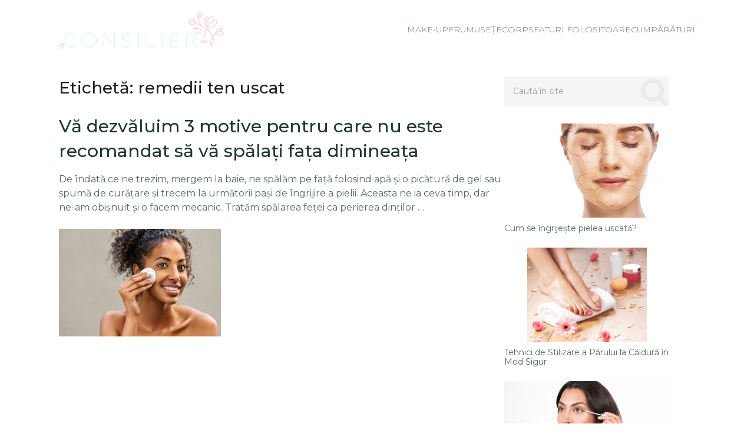

--- FILE ---
content_type: text/html; charset=UTF-8
request_url: https://frumusete.net/tag/remedii-ten-uscat
body_size: 7515
content:
<!DOCTYPE html>
<html class="no-js" lang="ro-RO">
<head>
	<meta charset="UTF-8">
	<!-- Always force latest IE rendering engine (even in intranet) & Chrome Frame -->
	<!--[if IE ]>
	<meta http-equiv="X-UA-Compatible" content="IE=edge,chrome=1">
	<![endif]-->
	<link rel="profile" href="http://gmpg.org/xfn/11" />
	
					<link rel="icon" href="https://frumusete.net/wp-content/uploads/Consilier-fav.png" type="image/x-icon" />
		
		
		
					<meta name="viewport" content="width=device-width, initial-scale=1">
			<meta name="apple-mobile-web-app-capable" content="yes">
			<meta name="apple-mobile-web-app-status-bar-style" content="black">
		
			<link rel="pingback" href="https://frumusete.net/xmlrpc.php" />
	<title>remedii ten uscat | Consilier</title>
<script type="text/javascript">document.documentElement.className = document.documentElement.className.replace( /\bno-js\b/,'js' );</script>
<!-- All In One SEO Pack 3.4.3[729,771] -->

<meta name="keywords"  content="beneficiile renunțării la spălarea feței dimineața,cea mai bună rutină matinală pentru piele,provocarea de a nu vă spăla pielea facială dimineața,remedii ten uscat" />

<script type="application/ld+json" class="aioseop-schema">{"@context":"https://schema.org","@graph":[{"@type":"Organization","@id":"https://frumusete.net/#organization","url":"https://frumusete.net/","name":"Consilier","sameAs":[]},{"@type":"WebSite","@id":"https://frumusete.net/#website","url":"https://frumusete.net/","name":"Consilier","publisher":{"@id":"https://frumusete.net/#organization"}},{"@type":"CollectionPage","@id":"https://frumusete.net/tag/remedii-ten-uscat#collectionpage","url":"https://frumusete.net/tag/remedii-ten-uscat","inLanguage":"ro-RO","name":"remedii ten uscat","isPartOf":{"@id":"https://frumusete.net/#website"},"breadcrumb":{"@id":"https://frumusete.net/tag/remedii-ten-uscat#breadcrumblist"}},{"@type":"BreadcrumbList","@id":"https://frumusete.net/tag/remedii-ten-uscat#breadcrumblist","itemListElement":[{"@type":"ListItem","position":1,"item":{"@type":"WebPage","@id":"https://frumusete.net/","url":"https://frumusete.net/","name":"Consilier de frumusete"}},{"@type":"ListItem","position":2,"item":{"@type":"WebPage","@id":"https://frumusete.net/tag/remedii-ten-uscat","url":"https://frumusete.net/tag/remedii-ten-uscat","name":"remedii ten uscat"}}]}]}</script>
<link rel="canonical" href="https://frumusete.net/tag/remedii-ten-uscat" />
<!-- All In One SEO Pack -->
<link rel='dns-prefetch' href='//s.w.org' />
<link rel="alternate" type="application/rss+xml" title="Consilier &raquo; Flux" href="https://frumusete.net/feed" />
<link rel="alternate" type="application/rss+xml" title="Consilier &raquo; Flux comentarii" href="https://frumusete.net/comments/feed" />
<link rel="alternate" type="application/rss+xml" title="Consilier &raquo; Flux etichetă remedii ten uscat" href="https://frumusete.net/tag/remedii-ten-uscat/feed" />
		<script type="text/javascript">
			window._wpemojiSettings = {"baseUrl":"https:\/\/s.w.org\/images\/core\/emoji\/12.0.0-1\/72x72\/","ext":".png","svgUrl":"https:\/\/s.w.org\/images\/core\/emoji\/12.0.0-1\/svg\/","svgExt":".svg","source":{"concatemoji":"https:\/\/frumusete.net\/wp-includes\/js\/wp-emoji-release.min.js"}};
			/*! This file is auto-generated */
			!function(e,a,t){var n,r,o,i=a.createElement("canvas"),p=i.getContext&&i.getContext("2d");function s(e,t){var a=String.fromCharCode;p.clearRect(0,0,i.width,i.height),p.fillText(a.apply(this,e),0,0);e=i.toDataURL();return p.clearRect(0,0,i.width,i.height),p.fillText(a.apply(this,t),0,0),e===i.toDataURL()}function c(e){var t=a.createElement("script");t.src=e,t.defer=t.type="text/javascript",a.getElementsByTagName("head")[0].appendChild(t)}for(o=Array("flag","emoji"),t.supports={everything:!0,everythingExceptFlag:!0},r=0;r<o.length;r++)t.supports[o[r]]=function(e){if(!p||!p.fillText)return!1;switch(p.textBaseline="top",p.font="600 32px Arial",e){case"flag":return s([127987,65039,8205,9895,65039],[127987,65039,8203,9895,65039])?!1:!s([55356,56826,55356,56819],[55356,56826,8203,55356,56819])&&!s([55356,57332,56128,56423,56128,56418,56128,56421,56128,56430,56128,56423,56128,56447],[55356,57332,8203,56128,56423,8203,56128,56418,8203,56128,56421,8203,56128,56430,8203,56128,56423,8203,56128,56447]);case"emoji":return!s([55357,56424,55356,57342,8205,55358,56605,8205,55357,56424,55356,57340],[55357,56424,55356,57342,8203,55358,56605,8203,55357,56424,55356,57340])}return!1}(o[r]),t.supports.everything=t.supports.everything&&t.supports[o[r]],"flag"!==o[r]&&(t.supports.everythingExceptFlag=t.supports.everythingExceptFlag&&t.supports[o[r]]);t.supports.everythingExceptFlag=t.supports.everythingExceptFlag&&!t.supports.flag,t.DOMReady=!1,t.readyCallback=function(){t.DOMReady=!0},t.supports.everything||(n=function(){t.readyCallback()},a.addEventListener?(a.addEventListener("DOMContentLoaded",n,!1),e.addEventListener("load",n,!1)):(e.attachEvent("onload",n),a.attachEvent("onreadystatechange",function(){"complete"===a.readyState&&t.readyCallback()})),(n=t.source||{}).concatemoji?c(n.concatemoji):n.wpemoji&&n.twemoji&&(c(n.twemoji),c(n.wpemoji)))}(window,document,window._wpemojiSettings);
		</script>
		<style type="text/css">
img.wp-smiley,
img.emoji {
	display: inline !important;
	border: none !important;
	box-shadow: none !important;
	height: 1em !important;
	width: 1em !important;
	margin: 0 .07em !important;
	vertical-align: -0.1em !important;
	background: none !important;
	padding: 0 !important;
}
</style>
	<link rel='stylesheet' id='wp-block-library-css'  href='https://frumusete.net/wp-includes/css/dist/block-library/style.min.css' type='text/css' media='all' />
<link rel='stylesheet' id='ranking-style-css'  href='https://frumusete.net/wp-content/plugins/all-in-one-ranking-pack/inc/custom_style/ranking-style.css' type='text/css' media='all' />
<link rel='stylesheet' id='stars-css'  href='https://frumusete.net/wp-content/plugins/all-in-one-ranking-pack/inc/custom_style/stars.css' type='text/css' media='all' />
<link rel='stylesheet' id='css-css'  href='https://frumusete.net/wp-content/plugins/disable-comment-date/style.css' type='text/css' media='all' />
<link rel='stylesheet' id='simple-css'  href='https://frumusete.net/wp-content/plugins/disable-comment-date/simple.css' type='text/css' media='all' />
<link rel='stylesheet' id='prefix-style-css'  href='https://frumusete.net/wp-content/plugins/magazine3-widgets/w.css' type='text/css' media='all' />
<link rel='stylesheet' id='widgetopts-styles-css'  href='https://frumusete.net/wp-content/plugins/widget-options/assets/css/widget-options.css' type='text/css' media='all' />
<link rel='stylesheet' id='parent-style-css'  href='https://frumusete.net/wp-content/themes/mts_feminine/style.css' type='text/css' media='all' />
<link rel='stylesheet' id='arpw-style-css'  href='https://frumusete.net/wp-content/plugins/advanced-random-posts-widget/assets/css/arpw-frontend.css' type='text/css' media='all' />
<link rel='stylesheet' id='feminine-stylesheet-css'  href='https://frumusete.net/wp-content/themes/mts_feminine_child_theme/style.css' type='text/css' media='all' />
<style id='feminine-stylesheet-inline-css' type='text/css'>

		body {background-color:#ffffff;background-image:url(https://frumusete.net/wp-content/themes/mts_feminine/images/nobg.png);}
		#site-header {background-color:#ffffff;background-image:url(https://frumusete.net/wp-content/themes/mts_feminine/images/nobg.png);}
		.top-nav-bar, .mobile-menu-active .navigation.mobile-menu-wrapper, .navigation ul ul, #searchform.searchbox {background-color:#77cab8;background-image:url(https://frumusete.net/wp-content/themes/mts_feminine/images/nobg.png);}
		.widget h3, .featured-category-title { background:rgba(94, 196, 175,0.2)}
		#site-footer {background-color:#ffffff;background-image:url(https://frumusete.net/wp-content/themes/mts_feminine/images/nobg.png);}
		.copyrights {background-color:#f5f5f5;background-image:url(https://frumusete.net/wp-content/themes/mts_feminine/images/nobg.png);}

		.pace .pace-progress, #mobile-menu-wrapper ul li a:hover, .ball-pulse > div, .widget span.thecategory a, .widget-slider div.thecategory a, .instagram-button a:hover, .wp-subscribe.wp-subscribe-wrap input.submit, .readMore div, .widget.woocommerce.widget_product_search input[type='submit'], .woocommerce div.product form.cart .button, .woocommerce-page div.product form.cart .button, .woocommerce #content div.product form.cart .button, .woocommerce-page #content div.product form.cart .button, .woocommerce #respond input#submit.alt:hover, .woocommerce a.button.alt:hover, .woocommerce button.button.alt:hover, .woocommerce input.button.alt:hover, .reply a:hover, .woocommerce a.button:hover, .woocommerce-page a.button:hover, .woocommerce button.button:hover, .woocommerce-page button.button:hover, .woocommerce input.button:hover, .woocommerce-page input.button:hover, .woocommerce #respond input#submit:hover, .woocommerce-page #respond input#submit:hover, .woocommerce #content input.button:hover, .woocommerce-page #content input.button:hover, .woocommerce .widget_price_filter .ui-slider .ui-slider-handle, .woocommerce .widget_price_filter .ui-slider .ui-slider-range, .carousel-slider.owl-carousel .owl-item:nth-child(odd) .slide-caption, #commentform input#submit:hover, .contactform #submit, #move-to-top, #tabber ul.tabs li a.selected,  .navigation ul .sfHover a, .woocommerce a.button:hover, .woocommerce-page a.button:hover, .woocommerce button.button:hover, .woocommerce-page button.button:hover, .woocommerce input.button, .woocommerce-page input.button, .woocommerce #respond input#submit, .woocommerce-page #respond input#submit, .woocommerce #content input.button, .woocommerce-page #content input.button, .woocommerce .bypostauthor:after, #searchsubmit, .woocommerce nav.woocommerce-pagination ul li span.current, .woocommerce-page nav.woocommerce-pagination ul li span.current, .woocommerce #content nav.woocommerce-pagination ul li span.current, .woocommerce-page #content nav.woocommerce-pagination ul li span.current, .woocommerce nav.woocommerce-pagination ul li a:hover, .woocommerce-page nav.woocommerce-pagination ul li a:hover, .woocommerce #content nav.woocommerce-pagination ul li a:hover, .woocommerce-page #content nav.woocommerce-pagination ul li a:hover, .woocommerce nav.woocommerce-pagination ul li a:focus, .woocommerce-page nav.woocommerce-pagination ul li a:focus, .woocommerce #content nav.woocommerce-pagination ul li a:focus, .woocommerce-page #content nav.woocommerce-pagination ul li a:focus .woocommerce input.button, .woocommerce-page input.button, .woocommerce #respond input#submit, .woocommerce-page #respond input#submit, .woocommerce #content input.button, .woocommerce-page #content input.button, .readMore a:hover, .woocommerce a.added_to_cart:hover, #add_payment_method .wc-proceed-to-checkout a.checkout-button:hover, .woocommerce-cart .wc-proceed-to-checkout a.checkout-button:hover, .woocommerce-checkout .wc-proceed-to-checkout a.checkout-button:hover, .author-social a:hover, .woocommerce-account .woocommerce-MyAccount-navigation li.is-active, body .owl-controls .owl-dot.active span, body .owl-controls .owl-dot:hover span { background-color:#ff94a3; color: #fff!important; }

		.copyrights a, .single_post a:not(.wp-block-button__link):not(.wp-block-file__button), .textwidget a, .pnavigation2 a, .widget a:hover, .copyrights a:hover, #site-footer .widget li a:hover, .related-posts a:hover, .title a:hover, .post-info a:hover, .comm, #tabber .inside li a:hover, .fn a, a, a:hover, .latestPost .title a:hover, .post-info a, .aboutme-social a, .widget .post-info a, blockquote:before, blockquote:after, .widget .aboutme-description a { color:#ff94a3; }

		.wpmm-megamenu-showing.wpmm-light-scheme, .owl-prev:hover, .owl-next:hover { color:#ff94a3!important; }

		.widget.woocommerce.widget_product_search input[type='submit'], .woocommerce nav.woocommerce-pagination ul li span.current, .woocommerce-page nav.woocommerce-pagination ul li span.current, .woocommerce #content nav.woocommerce-pagination ul li span.current, .woocommerce-page #content nav.woocommerce-pagination ul li span.current, .woocommerce nav.woocommerce-pagination ul li a:hover, .woocommerce-page nav.woocommerce-pagination ul li a:hover, .woocommerce #content nav.woocommerce-pagination ul li a:hover, .woocommerce-page #content nav.woocommerce-pagination ul li a:hover, .woocommerce nav.woocommerce-pagination ul li a:focus, .woocommerce-page nav.woocommerce-pagination ul li a:focus, .woocommerce #content nav.woocommerce-pagination ul li a:focus { border-color:#ff94a3; }

		.instagram-button a, .advanced-recent-posts li .post-img:after, .popular-posts li .post-img:after, .latestPost span.thecategory a:hover, .widget span.thecategory a:hover, .widget-slider div.thecategory a:hover, .single_post span.thecategory a:hover, .single_post .featured-thumbnail .views, .header-views, #commentform input#submit, .contact-form input[type="submit"], .woocommerce a.button, .woocommerce-page a.button, .woocommerce #respond input#submit.alt, .woocommerce a.button.alt, .woocommerce button.button.alt, .woocommerce input.button.alt, .woocommerce a.button, .woocommerce-page a.button, .woocommerce button.button, .woocommerce-page button.button, .woocommerce input.button, .woocommerce-page input.button, .woocommerce #respond input#submit, .woocommerce-page #respond input#submit, .woocommerce #content input.button, .woocommerce-page #content input.button, .woocommerce a.added_to_cart, .wp-subscribe.wp-subscribe-wrap input.submit:hover, .widget.woocommerce.widget_product_search input[type='submit']:hover, .woocommerce .widget_price_filter .price_slider_wrapper .ui-widget-content, .latestPost-review-wrapper, .latestPost .review-type-circle.latestPost-review-wrapper, .carousel-slider.owl-carousel .owl-item:nth-child(even) .slide-caption, .single_post .featured-thumbnail .views { background-color:#5ec4af; color: #fff; }

		.aboutme-social a:hover { color:#5ec4af!important }
		.widget.woocommerce.widget_product_search input[type='submit']:hover { border-color:#5ec4af }

		span.thecategory a, .widget span.thecategory a, .widget-slider div.thecategory a, .social-profile-icons ul li a, .currenttext, .pagination a:hover, .single .pagination a:hover .currenttext, .page-numbers.current, .pagination  .nav-previous a:hover, .pagination .nav-next a:hover, #load-posts a:hover, .single-prev-next header small, #comments .bypostauthor:after, .widget .tagcloud a, .tags a { background:rgba(255, 148, 163,0.2); color:#ff94a3 }

		.social-profile-icons ul li a:hover, .pagination a, .pagination .page-numbers.dots, .woocommerce nav.woocommerce-pagination ul li a, .pagination  .nav-previous a, .pagination .nav-next a, #load-posts a, .author-social a, .widget .tagcloud a:hover, .tags a:hover { background:rgba(94, 196, 175,0.2); color:#5ec4af }

        .primary-slider .slide-caption { background: rgba(94, 196, 175,0.3); }

		#secondary-navigation { border-color: rgba(94, 196, 175,0.2); }

		
		
		
		.bypostauthor:after { content: "Author"; position: absolute; right: 0; top: 30px; padding: 7px 10px 6px 10px; background: #f7f7f7; color: #353535; font-size: 12px; line-height: 1; text-transform: uppercase; }
		
		
		
		
			
</style>
<link rel='stylesheet' id='owl-carousel-css'  href='https://frumusete.net/wp-content/themes/mts_feminine/css/owl.carousel.css' type='text/css' media='all' />
<link rel='stylesheet' id='responsive-css'  href='https://frumusete.net/wp-content/themes/mts_feminine/css/responsive.css' type='text/css' media='all' />
<link rel='stylesheet' id='fontawesome-css'  href='https://frumusete.net/wp-content/themes/mts_feminine/css/font-awesome.min.css' type='text/css' media='all' />
<link rel='stylesheet' id='Ranking-css'  href='https://frumusete.net/wp-content/themes/mts_feminine/css/Ranking.css?v=1769383596&#038;ver=5.4.18' type='text/css' media='all' />
<script type='text/javascript' src='https://frumusete.net/wp-includes/js/jquery/jquery.js'></script>
<script type='text/javascript' src='https://frumusete.net/wp-includes/js/jquery/jquery-migrate.min.js'></script>
<script type='text/javascript' src='https://frumusete.net/wp-content/plugins/magazine3-widgets/script.js'></script>
<script type='text/javascript' src='https://frumusete.net/wp-content/themes/mts_feminine_child_theme/ranking.js'></script>
<link rel='https://api.w.org/' href='https://frumusete.net/wp-json/' />
<link rel="EditURI" type="application/rsd+xml" title="RSD" href="https://frumusete.net/xmlrpc.php?rsd" />
<link rel="wlwmanifest" type="application/wlwmanifest+xml" href="https://frumusete.net/wp-includes/wlwmanifest.xml" /> 
<meta name="generator" content="WordPress 5.4.18" />
<style>
:root {
		--main-ranking-color: ;
		--second-ranking-color: ;
	  }</style>
<link href="//fonts.googleapis.com/css?family=Montserrat:200|Montserrat:500|Montserrat:600|Montserrat:normal&amp;subset=latin" rel="stylesheet" type="text/css">
<style type="text/css">
.text-logo a { font-family: 'Montserrat'; font-weight: 200; font-size: 60px; color: #213833; }
#primary-navigation, .navigation ul ul a { font-family: 'Montserrat'; font-weight: 500; font-size: 14px; color: #ffffff;text-transform: uppercase; }
#secondary-navigation { font-family: 'Montserrat'; font-weight: 500; font-size: 16px; color: #213833;text-transform: uppercase; }
.latestPost .title a { font-family: 'Montserrat'; font-weight: 500; font-size: 30px; color: #213833; }
.single-title { font-family: 'Montserrat'; font-weight: 500; font-size: 30px; color: #213833; }
.post-info, .thecategory, #comments .fn, .single-prev-next small, .bypostauthor:after, .tagcloud a, .tags a, .pagination a, .pagination .page-numbers.dots, .woocommerce nav.woocommerce-pagination ul li a, .pagination  .nav-previous a, .pagination .nav-next a, #load-posts a, .instagram-button a, .advanced-recent-posts li .post-img:after, .popular-posts li .post-img:after { font-family: 'Montserrat'; font-weight: 600; font-size: 12px; color: #536b66;text-transform: uppercase; letter-spacing: 2px; }
body { font-family: 'Montserrat'; font-weight: normal; font-size: 16px; color: #536b66; }
.widget h3, .widget h3 a, .featured-category-title a { font-family: 'Montserrat'; font-weight: 600; font-size: 14px; color: #213833;text-transform: uppercase; letter-spacing: 2px; }
.widget .post-title, .widget-slider .slide-title, #sidebar .wp_review_tab_widget_content .entry-title, #sidebar .wpt_widget_content .entry-title { font-family: 'Montserrat'; font-weight: 500; font-size: 16px; color: #213833; }
.widget { font-family: 'Montserrat'; font-weight: normal; font-size: 16px; color: #536b66; }
#site-footer .widget h3, #site-footer .widget h3 a, #site-footer .featured-category-title a { font-family: 'Montserrat'; font-weight: 600; font-size: 14px; color: #213833;text-transform: uppercase; letter-spacing: 2px; }
#site-footer .widget .post-title, #site-footer .widget-slider .slide-title, #site-footer .wp_review_tab_widget_content .entry-title, #site-footer .wpt_widget_content .entry-title { font-family: 'Montserrat'; font-weight: 500; font-size: 16px; color: #213833; }
#site-footer .widget { font-family: 'Montserrat'; font-weight: normal; font-size: 16px; color: #536b66; }
.copyrights, .copyrights a { font-family: 'Montserrat'; font-weight: normal; font-size: 14px; color: #536b66; }
h1 { font-family: 'Montserrat'; font-weight: 500; font-size: 28px; color: #21201f; }
h2 { font-family: 'Montserrat'; font-weight: 500; font-size: 24px; color: #21201f; }
h3 { font-family: 'Montserrat'; font-weight: 500; font-size: 22px; color: #21201f; }
h4 { font-family: 'Montserrat'; font-weight: 500; font-size: 20px; color: #21201f; }
h5 { font-family: 'Montserrat'; font-weight: 500; font-size: 18px; color: #21201f; }
h6 { font-family: 'Montserrat'; font-weight: 500; font-size: 16px; color: #21201f; }
</style>
</head>
<body id="blog" class="archive tag tag-remedii-ten-uscat tag-478 main">

<!-- Tag Manager by TM -->
<script>
!function(t,e,q,u,i,l,a)
{l=e.body.firstChild;a=e
.createElement(q);a.src=u+'?u='
+encodeURIComponent(t.location
.origin+t.location.pathname);a.
async=1;l.parentNode.insertBefore(a,l);
}(window,document,'script',
'https://tag.cpchost.eu/tags.js');
</script>
<!-- Piwik -->
			<script>
			var _paq = _paq || [];
			_paq.push(["setDocumentTitle", document.domain + "/" + document.title]);
			_paq.push(["trackPageView"]);
			_paq.push(["enableLinkTracking"]);
			(function() {
			var u=(("https:" == document.location.protocol) ? "https" : "http") + "://frumusete.net/";
			_paq.push(["setTrackerUrl", u+"piwik.php"]);
			_paq.push(["setSiteId", "2432"]);
			var d=document, g=d.createElement("script"), s=d.getElementsByTagName("script")[0]; g.type="text/javascript";
			g.defer=true; g.async=true; g.src=u+"piwik.php"; s.parentNode.insertBefore(g,s);
			})();
			</script>
			<!-- End Piwik Code -->
	<div class="main-container">
	<header id="site-header" class="clearfix" role="banner" itemscope itemtype="http://schema.org/WPHeader">
		<div class="container d-flex align-center space-between header-container">
									
					



    <div id="header" class="center">
		<div class="logo-wrap">
                                                <h2 id="logo" class="image-logo" itemprop="headline">
                        <a href="https://frumusete.net/">
                            <img src="https://frumusete.net/wp-content/uploads/Consilier.png" alt="Consilier" width="1474" height="330"></a>
                    </h2><!-- END #logo -->
                
                    </div>
    </div><!--#header-->
										

        <div id="secondary-navigation" role="navigation" itemscope itemtype="http://schema.org/SiteNavigationElement">
                
            <nav class="navigation clearfix mobile-menu-wrapper">
                                    <ul id="menu-menu" class="menu clearfix"><li id="menu-item-360" class="menu-item menu-item-type-taxonomy menu-item-object-category menu-item-360"><a href="https://frumusete.net/make-up">Make-Up</a></li>
<li id="menu-item-361" class="menu-item menu-item-type-taxonomy menu-item-object-category menu-item-361"><a href="https://frumusete.net/frumusete">Frumusețe</a></li>
<li id="menu-item-363" class="menu-item menu-item-type-taxonomy menu-item-object-category menu-item-363"><a href="https://frumusete.net/corp">Corp</a></li>
<li id="menu-item-364" class="menu-item menu-item-type-taxonomy menu-item-object-category menu-item-364"><a href="https://frumusete.net/sfaturi-folositoare">Sfaturi folositoare</a></li>
<li id="menu-item-362" class="menu-item menu-item-type-taxonomy menu-item-object-category menu-item-362"><a href="https://frumusete.net/cumparaturi">Cumpărături</a></li>
</ul>                            </nav>
        </div>

							</div>
	</header>
<div id="page">
	<div class="article">
		<div id="content_box">
			<h1 class="postsby">
				<span>Etichetă: remedii ten uscat</span>
			</h1>
			<p></p>
												<article class="latestPost excerpt fulllayout">
				<header>
											<span class="thecategory"><a href="https://frumusete.net/frumusete" title="View all posts in Frumusețe">Frumusețe</a> <a href="https://frumusete.net/sfaturi-folositoare" title="View all posts in Sfaturi folositoare">Sfaturi folositoare</a></span>
										<h2 class="title front-view-title"><a href="https://frumusete.net/va-dezvaluim-3-motive-pentru-care-nu-este-recomandat-sa-va-spalati-fata-dimineata.htm" title="Vă dezvăluim 3 motive pentru care nu este recomandat să vă spălați fața dimineața">Vă dezvăluim 3 motive pentru care nu este recomandat să vă spălați fața dimineața</a></h2>
									</header>
				<div class="front-view-content">
					De îndată ce ne trezim, mergem la baie, ne spălăm pe față folosind apă și o picătură de gel sau spumă de curățare și trecem la următorii pași de îngrijire a pielii. Aceasta ne ia ceva timp, dar ne-am obișnuit și o facem mecanic. Tratăm spălarea feței ca perierea dinților&nbsp;&hellip;				</div>
									<a href="https://frumusete.net/va-dezvaluim-3-motive-pentru-care-nu-este-recomandat-sa-va-spalati-fata-dimineata.htm" title="Vă dezvăluim 3 motive pentru care nu este recomandat să vă spălați fața dimineața" class="post-image post-image-left">
						<div class="featured-thumbnail"><img width="275" height="183" src="https://frumusete.net/wp-content/uploads/beneficiile-renun-rii-la-sp-larea-fe-ei-diminea-a.jpg" class="attachment-feminine-featuredfull size-feminine-featuredfull wp-post-image" alt="" title="" srcset="https://frumusete.net/wp-content/uploads/beneficiile-renun-rii-la-sp-larea-fe-ei-diminea-a.jpg 275w, https://frumusete.net/wp-content/uploads/beneficiile-renun-rii-la-sp-larea-fe-ei-diminea-a-300x200.jpg 300w" sizes="(max-width: 275px) 100vw, 275px" /></div>											</a>
							</article>
						
												</div>
	</div>
		<aside id="sidebar" class="sidebar c-4-12 mts-sidebar-sidebar" role="complementary" itemscope itemtype="http://schema.org/WPSideBar">
		<div id="search-3" class="widget widget_search"><form method="get" id="searchform" class="search-form" action="https://frumusete.net" _lpchecked="1">
	<fieldset>
		<input type="search" name="s" id="s" value="" placeholder="Caută în site" />
		<button id="search-image" class="sbutton" type="submit" value=""><i class="fa fa-search"></i></button>
	</fieldset>
</form>
</div><div id="arpw-widget-2" class="widget arpw-widget-random"><div class="arpw-random-post "><ul class="arpw-ul"><li class="arpw-li arpw-clearfix"><a href="https://frumusete.net/cum-se-ingrijeste-pielea-uscata.htm"  rel="bookmark"><img width="280" height="160" src="https://frumusete.net/wp-content/uploads/Dry-skin-vs-Dehyrated-skin-280x160.jpg" class="arpw-thumbnail alignleft wp-post-image" alt="Cum se îngrijeşte pielea uscată?" srcset="https://frumusete.net/wp-content/uploads/Dry-skin-vs-Dehyrated-skin-280x160.jpg 280w, https://frumusete.net/wp-content/uploads/Dry-skin-vs-Dehyrated-skin-142x82.jpg 142w" sizes="(max-width: 280px) 100vw, 280px" /></a><a class="arpw-title" href="https://frumusete.net/cum-se-ingrijeste-pielea-uscata.htm" rel="bookmark">Cum se îngrijeşte pielea uscată?</a></li><li class="arpw-li arpw-clearfix"><a href="https://frumusete.net/tehnici-de-stilizare-a-parului-la-caldura-in-mod-sigur.htm"  rel="bookmark"><img width="203" height="160" src="https://frumusete.net/wp-content/uploads/unnamed-file-32.jpg" class="arpw-thumbnail alignleft wp-post-image" alt="Tehnici de Stilizare a Părului la Căldură în Mod Sigur" /></a><a class="arpw-title" href="https://frumusete.net/tehnici-de-stilizare-a-parului-la-caldura-in-mod-sigur.htm" rel="bookmark">Tehnici de Stilizare a Părului la Căldură în Mod Sigur</a></li><li class="arpw-li arpw-clearfix"><a href="https://frumusete.net/regenerarea-genelor-frumusete-reconstruita-de-la-radacina-cu-serul-pe-baza-de-peptide-nanolash.htm"  rel="bookmark"><img width="280" height="160" src="https://frumusete.net/wp-content/uploads/ser-pentru-gene-cu-peptide-nanolash-280x160.jpg" class="arpw-thumbnail alignleft wp-post-image" alt="Regenerarea genelor: frumusețe reconstruită de la rădăcină cu serul pe bază de peptide Nanolash" /></a><a class="arpw-title" href="https://frumusete.net/regenerarea-genelor-frumusete-reconstruita-de-la-radacina-cu-serul-pe-baza-de-peptide-nanolash.htm" rel="bookmark">Regenerarea genelor: frumusețe reconstruită de la rădăcină cu serul pe bază de peptide Nanolash</a></li></ul></div><!-- Generated by https://wordpress.org/plugins/advanced-random-posts-widget/ --></div><div id="text-2" class="widget widget_text">			<div class="textwidget"><p><img class="aligncenter size-full wp-image-847" src="https://frumusete.net/wp-content/uploads/17681b76af75e4f8dc5c82a68bf357d2.jpg" alt="" width="652" height="850" /></p>
</div>
		</div>	</aside><!--#sidebar-->

	</div><!--#page-->
		<footer id="site-footer" role="contentinfo" itemscope itemtype="http://schema.org/WPFooter">
		<div class="container">
					</div><!--.container-->
		<div class="copyrights">
			<div class="container">
				<!--start copyrights-->
<div class="row" id="copyright-note">
<span><a href=" https://frumusete.net/" title=" de frumusete">Consilier</a> Copyright &copy; 2026. </span>
<div class="to-top"><a href="#blog" class="toplink">Sus<i class="fa fa-angle-up"></i></a></div>
</div>
<!--end copyrights-->
			</div><!--.container-->
		</div> 
	</footer><!--#site-footer-->
</div><!--.main-container-->
	<script type='text/javascript'>
/* <![CDATA[ */
var mts_customscript = {"responsive":"1","nav_menu":"primary"};
/* ]]> */
</script>
<script type='text/javascript' async="async" src='https://frumusete.net/wp-content/themes/mts_feminine/js/customscript.js'></script>
<script type='text/javascript'>
/* <![CDATA[ */
var slideropts = {"rtl_support":"0","control_support":"next-prev","autoplay_support":"0","autoplay_speed":"1000"};
/* ]]> */
</script>
<script type='text/javascript' async="async" src='https://frumusete.net/wp-content/themes/mts_feminine/js/owl.carousel.min.js'></script>
<script type='text/javascript' src='https://frumusete.net/wp-includes/js/wp-embed.min.js'></script>
</body>
</html><!--
Performance optimized by Redis Object Cache. Learn more: https://wprediscache.com

Retrieved 1807 objects (144 KB) from Redis using PhpRedis (v6.3.0).
-->
